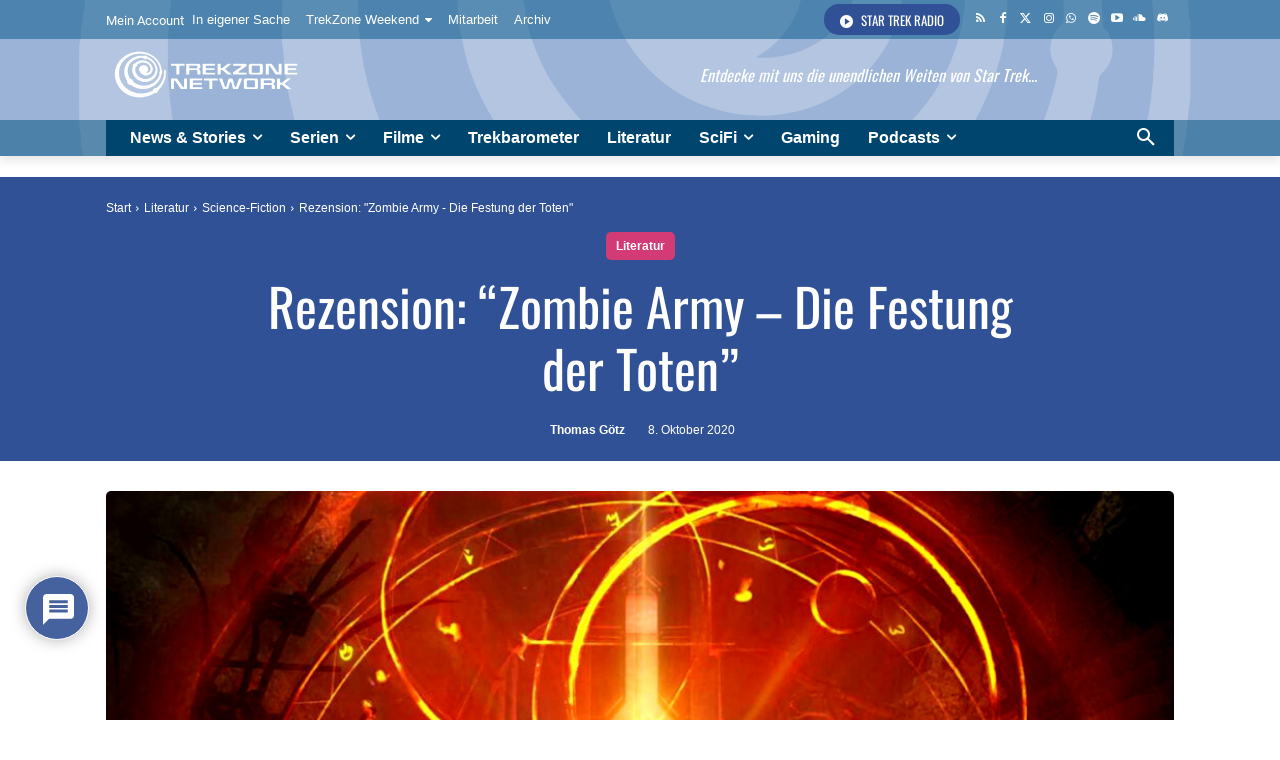

--- FILE ---
content_type: text/html; charset=UTF-8
request_url: https://www.trekzone.de/wp-admin/admin-ajax.php?td_theme_name=Newspaper&v=12.7.3
body_size: -159
content:
{"9119":203}

--- FILE ---
content_type: text/html; charset=utf-8
request_url: https://www.google.com/recaptcha/api2/aframe
body_size: 269
content:
<!DOCTYPE HTML><html><head><meta http-equiv="content-type" content="text/html; charset=UTF-8"></head><body><script nonce="YEP3OjHVR7NOyXWKaZ29SQ">/** Anti-fraud and anti-abuse applications only. See google.com/recaptcha */ try{var clients={'sodar':'https://pagead2.googlesyndication.com/pagead/sodar?'};window.addEventListener("message",function(a){try{if(a.source===window.parent){var b=JSON.parse(a.data);var c=clients[b['id']];if(c){var d=document.createElement('img');d.src=c+b['params']+'&rc='+(localStorage.getItem("rc::a")?sessionStorage.getItem("rc::b"):"");window.document.body.appendChild(d);sessionStorage.setItem("rc::e",parseInt(sessionStorage.getItem("rc::e")||0)+1);localStorage.setItem("rc::h",'1767292416723');}}}catch(b){}});window.parent.postMessage("_grecaptcha_ready", "*");}catch(b){}</script></body></html>